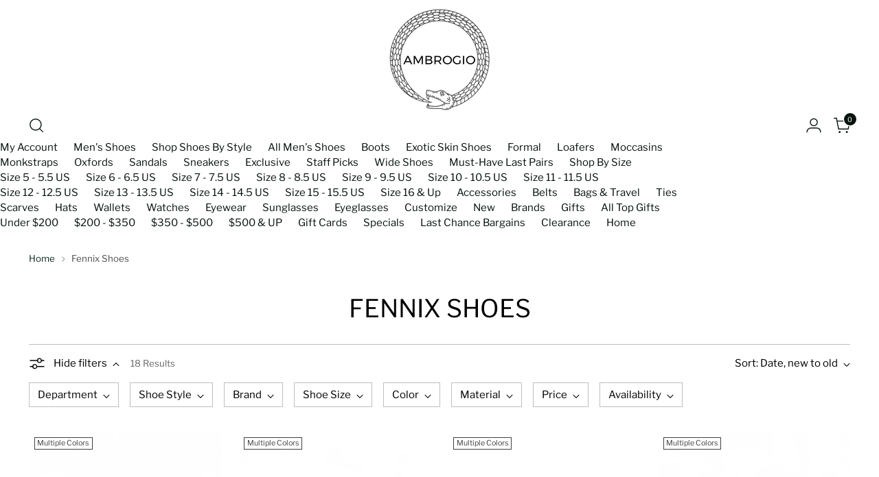

--- FILE ---
content_type: text/css
request_url: https://www.ambrogioshoes.com/cdn/shop/t/153/assets/custom.css?v=141639436961144520511766473044
body_size: -761
content:
.filter-bar__active-filters .active-filters .active-filters__active-filter[data-name="filter.v.availability"] {
    display: none;
}

@media (min-width: 480px) {
.collection-item__image img{
    transform: scale(1.05);
}
}